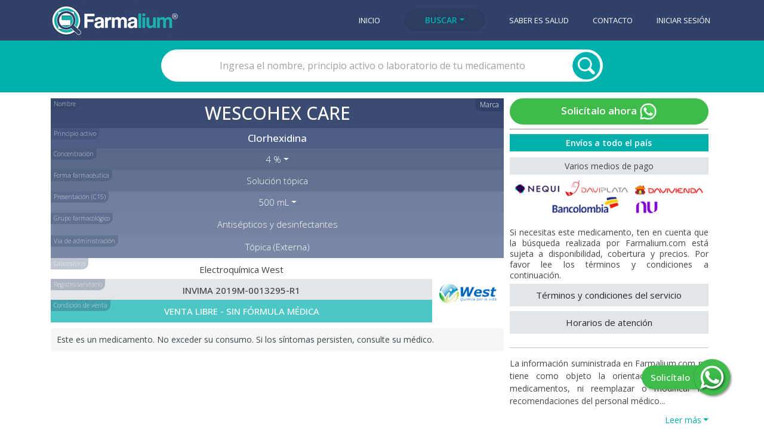

--- FILE ---
content_type: text/html; charset=utf-8
request_url: https://www.farmalium.com/consulta/15295/
body_size: 7637
content:


<!DOCTYPE html>
<html lang="es">
  <head>
    <meta charset="utf-8">
    <meta http-equiv="X-UA-Compatible" content="IE=edge">
    <meta name="viewport" content="width=device-width, initial-scale=1, shrink-to-fit=no">
    <link rel="apple-touch-icon" sizes="180x180" href="https://storage.googleapis.com/farmalium4bck/img/apple-touch-icon.png">
    <link rel="icon" type="image/png" sizes="32x32" href="https://storage.googleapis.com/farmalium4bck/img/favicon-32x32.png">
    <link rel="icon" type="image/png" sizes="16x16" href="https://storage.googleapis.com/farmalium4bck/img/favicon-16x16.png">
    <link rel="icon" href="https://storage.googleapis.com/farmalium4bck/img/favicon.ico" type="image/x-icon">
    <meta name="theme-color" content="#31426a">
    <!-- Farmalium, JQuery and Bootstrap styles -->
    <link rel="stylesheet" href='https://storage.googleapis.com/farmalium4bck/css/consulta-styles-prio1v7.min.css' tabindex="text/css">
    <link rel="preload" href='https://storage.googleapis.com/farmalium4bck/css/consulta-styles-prio2v5.min.css' as="style" onload="this.onload=null;this.rel='stylesheet'">
    <noscript><link rel="stylesheet" href='https://storage.googleapis.com/farmalium4bck/css/consulta-styles-prio2v5.min.css'></noscript>
    <!-- Google fonts -->
    <link href="https://fonts.googleapis.com/css2?family=Open+Sans:wght@300;400;500;600&display=swap" rel="stylesheet">


	<!-- Twitter Card data -->
	<meta name="twitter:card" content="summary">
	<meta name="twitter:site" content="@FarmaliumSalud">
	<meta name="twitter:title" content="WESCOHEX CARE | Saber es Salud | FARMALIUM">
	<meta name="twitter:description" content="Farmalium: Wescohex Care - Clorhexidina  -  - 500 mL - Electroquímica West">
	<meta name="twitter:creator" content="@FarmaliumSalud">
	<meta name="twitter:image" content="https://storage.googleapis.com/farmalium4bck/img/logo-farmalium.jpg">

	<!-- Open Graph data -->
	<meta property="og:title" content="Farmalium: WESCOHEX CARE |  x 500 mL | Electroquímica West">
	<meta property="og:type" content="article">
	<meta property="og:url" content="https://www.farmalium.com/consulta/15295/">
	<meta property="og:image" content="">
	<meta property="og:image:type" content="image/jpeg">
	<meta property="og:description" content="¿Buscas medicamentos? Encuéntralos en Farmalium.com">
	<meta property="og:site_name" content="Farmalium">
	
	<!-- Farmalium data -->
    <title>WESCOHEX CARE | Solución tópica x 500 mL | Electroquímica West | FARMALIUM</title>
	<meta name="description" content="Wescohex Care | Clorhexidina  | Solución tópica | 4 % | GF: Antisépticos y desinfectantes | ¿Buscas medicamentos? Encuéntralos en Farmalium.com">
	<link rel="canonical" href="https://www.farmalium.com/consulta/15295/">




    <!-- Google tag (gtag.js) GA4 -->
    <script async src="https://www.googletagmanager.com/gtag/js?id=G-JJ7J40CWGW"></script>
    <script>
      window.dataLayer = window.dataLayer || [];
      function gtag(){dataLayer.push(arguments);}
      gtag('js', new Date());
      gtag('config', 'G-JJ7J40CWGW');
    </script>

  </head>
  
  <body>


  	

<header>
	<div class="menu-bar" role="navigation">
		<div class="container">
			<div class="row navbar">
				<div class="logo col-md-3">
				  	<a href="/" type="button" class="logo-btn"><img width="213" height="65" src="https://storage.googleapis.com/farmalium4bck/img/logo-farmalium.jpg" alt="Logo Farmalium" onclick="ga('send', 'event', 'Navbar', 'Clic_logo_farmalium', 'Clic logo farmalium');" id="btn_logo_farmalium"></a>
				</div>  
				<nav class="navbar navbar-expand-lg navbar-light">
					<ul class="nav-links collapse navbar-collapse" id="nav-links"> 
				    	
				    	
						
				    	
						
						
				    	
						
						
						<a href="/"   onclick="ga('send', 'event', 'Navbar', 'Clic_btn_inicio', 'Clic botón inicio');" id="btn_inicio"><li>Inicio</li></a>
						<li class="dropdown">
							<a  class= "active categ-navbar-btn btn btn-primary dropdown-toggle"  data-toggle="collapse" href="#navbar-dropdown" role="button" aria-expanded="false" aria-controls="navbar-dropdown" onclick="ga('send', 'event', 'Navbar', 'Clic_btn_buscar', 'Clic botón buscar');" id="btn_buscar">Buscar</a>
							<div id="navbar-dropdown" class="collapse">
								<a class="dropdown-item" href="/medicamentos/" onclick="ga('send', 'event', 'Navbar', 'Clic_btn_medicamentos', 'Clic botón medicamentos');" id="btn_medicamentos">Medicamentos</a>
								<a class="dropdown-item" href="/dermocosmeticos/" onclick="ga('send', 'event', 'Navbar', 'Clic_btn_Dermocosmeticos', 'Clic botón Dermocosmeticos');" id="btn_dermoc">Dermocosm&eacute;ticos</a>
								<a class="dropdown-item" href="/nutricion/" onclick="ga('send', 'event', 'Navbar', 'Clic_btn_nutricion', 'Clic botón nutricion');" id="btn_nutricion">Nutrici&oacute;n</a>
							</div>
						</li>
						<a href="/noticias/"  onclick="ga('send', 'event', 'Navbar', 'Clic_btn_noticias', 'Clic botón noticias');" id="btn_noticias"><li>Saber es Salud</li></a>
						<a href="/contacto/"  onclick="ga('send', 'event', 'Navbar', 'Clic_btn_contacto', 'Clic botón contacto');" id="btn_contacto"><li>Contacto</li></a>
						
						<a href="/cuentas/login/"  onclick="ga('send', 'event', 'Navbar', 'Clic_btn_navbar_login', 'Clic botón Navbar login');" id="btn_navbar_login"><li>Iniciar sesi&oacute;n</li></a>
						
					</ul>
				</nav>
				<button class="navbar-menu-icon navbar-toggler" type="button" data-toggle="collapse" data-target="#nav-links" aria-controls="nav-links" aria-expanded="false" aria-label="Toggle navigation"></button>
			</div>
		</div>
	</div>
</header>









		

<div class="search-bar">
	<div class="container">
		<div class="search-box">
			<form class="col-md-8 col-md-offset-2" action="." method="GET">
                <input  id="productos" class="search-field" name="q" type="text" placeholder="Ingresa el nombre, principio activo o laboratorio de tu medicamento" value="">
				<input id="submit" type="submit" name="" class="search-btn" value="">
			</form>
		</div>
	</div>
</div>








<div class="container med-boxes">
	<div class="med-detail-box">
		
		<div class="med-info-box-noimg">
		
			
			
			
			<div id="instance" class="no-visible">15295</div>
			<a href="/glosario/#nombre_actual" class="glosario-btn">Nombre</a>
			<div class="Marca">Marca</div>
			<h1 class="result-marca">Wescohex Care</h1>
			<div class="dropdown">
				
			</div>	
			<a href="/glosario/" class="glosario-btn">Principio activo</a>				
			<h2 class="result-princ-act">Clorhexidina </h2>
			<div class="dropdown">
				<a href="/glosario/#concentr" class="glosario-btn">Concentraci&oacute;n</a>
				<a class="btn btn-primary dropdown-toggle filter-btn-color-1 dropbtn" data-toggle="collapse" href="#concentr-dropdown" role="button" aria-expanded="false" aria-controls="navbar-dropdown" id="concentracion_cons_medicamentos">4 %</a>
				
				
				<div id="concentr-dropdown" class="collapse">
					<p class="ff-filter-text">Otras concentraciones para otras marcas <span class="caret"></span></p>
					
					<a class="dropdown-item dropdown-elem n-s-t" href="/consulta/53848/" id="concentracion_Otros_cons_medicamentos"><li>0,2 %</li></a>
					
					<a class="dropdown-item dropdown-elem n-s-t" href="/consulta/15206/" id="concentracion_Otros_cons_medicamentos"><li>0,5 %</li></a>
					
					<a class="dropdown-item dropdown-elem n-s-t" href="/consulta/52535/" id="concentracion_Otros_cons_medicamentos"><li>2 %</li></a>
					
					<a class="dropdown-item dropdown-elem n-s-t" href="/consulta/78434/" id="concentracion_Otros_cons_medicamentos"><li>2 g / 100 mL</li></a>
					
				</div>
				
				
			</div>	
			<div class="dropdown">
				<a href="/glosario/#forma_farma" class="glosario-btn">Forma farmac&eacute;utica</a>
				
				
				
				
				<div class="filter-btn-color-2-off dropbtn-off">Solución tópica</div>
				
			</div>	
			<div class="dropdown">
				<a href="/glosario/#present" class="glosario-btn">Presentaci&oacute;n (C15)</a>	
				
				<a class="btn btn-primary dropdown-toggle filter-btn-color-21 dropbtn" data-toggle="collapse" href="#pres-dropdown" role="button" aria-expanded="false" aria-controls="navbar-dropdown" id="presentacion_cons_medicamentos">500 mL</a>
				
				<div id="pres-dropdown" class="collapse">
					<p class="ff-filter-text">Otras presentaciones para esta misma marca <span class="caret"></span></p>
					
					<a class="dropdown-item dropdown-elem n-s-t" href="/consulta/15302/" id="presentacion_opc_cons_medicamentos"><li>1000 mL</li></a>
					
					<a class="dropdown-item dropdown-elem n-s-t" href="/consulta/15294/" id="presentacion_opc_cons_medicamentos"><li>120 mL</li></a>
					
					<a class="dropdown-item dropdown-elem n-s-t" href="/consulta/15289/" id="presentacion_opc_cons_medicamentos"><li>30 mL</li></a>
					
					<a class="dropdown-item dropdown-elem n-s-t" href="/consulta/15303/" id="presentacion_opc_cons_medicamentos"><li>3785 mL</li></a>
					
					<a class="dropdown-item dropdown-elem n-s-t" href="/consulta/15301/" id="presentacion_opc_cons_medicamentos"><li>500 mL</li></a>
					
					<a class="dropdown-item dropdown-elem n-s-t" href="/consulta/15290/" id="presentacion_opc_cons_medicamentos"><li>60 mL</li></a>
					
					<a class="dropdown-item dropdown-elem n-s-t" href="/consulta/15292/" id="presentacion_opc_cons_medicamentos"><li>850 mL</li></a>
					
				</div>
				
				
				<div id="pres-dropdown" class="collapse">
					<p class="ff-filter-text">Otras presentaciones en otras marcas <span class="caret"></span></p>
					
					<a class="dropdown-item dropdown-elem n-s-t" href="/consulta/15213/" id="concentracion_Otros_cons_medicamentos"><li>1000 mL</li></a>
					
					<a class="dropdown-item dropdown-elem n-s-t" href="/consulta/15280/" id="concentracion_Otros_cons_medicamentos"><li>120 mL</li></a>
					
					<a class="dropdown-item dropdown-elem n-s-t" href="/consulta/15215/" id="concentracion_Otros_cons_medicamentos"><li>240 mL</li></a>
					
					<a class="dropdown-item dropdown-elem n-s-t" href="/consulta/15281/" id="concentracion_Otros_cons_medicamentos"><li>30 mL</li></a>
					
					<a class="dropdown-item dropdown-elem n-s-t" href="/consulta/15286/" id="concentracion_Otros_cons_medicamentos"><li>3785 mL</li></a>
					
					<a class="dropdown-item dropdown-elem n-s-t" href="/consulta/15282/" id="concentracion_Otros_cons_medicamentos"><li>60 mL</li></a>
					
					<a class="dropdown-item dropdown-elem n-s-t" href="/consulta/15212/" id="concentracion_Otros_cons_medicamentos"><li>800 mL</li></a>
					
					<a class="dropdown-item dropdown-elem n-s-t" href="/consulta/15283/" id="concentracion_Otros_cons_medicamentos"><li>850 mL</li></a>
					
				</div>
				
				
			</div>
			
			
			<div class="grupofbox">
				<a href="#" class="glosario-btn">Grupo farmacol&oacute;gico</a>
				<h2 class="result-grupofarmac">Antisépticos y desinfectantes</h2>
			</div>
			
			
			<div class="grupofbox">
				<a href="#" class="glosario-btn">V&iacute;a de administraci&oacute;n</a>
				<h2 class="result-via-admin">Tópica (Externa)</h2>
			</div>
			<div class="lab-box-princ centrado"> 
				<div class="lab-nom-reg">
					<a href="/laboratorio/218/" class="lab-title-btn"><div class="lab-title2"><div class="glosario-btn3">Laboratorio</div>Electroquímica West</div></a>
					<div class="reg-san2"><a href="/glosario/#reg_san" class="glosario-btn6">Registro sanitario</a>INVIMA 2019M-0013295-R1</div>
					<div class="condicion-venta"><div class="glosario-btn3">Condici&oacute;n de venta</div>VENTA LIBRE - SIN FÓRMULA MÉDICA</div>							
				</div>
				<div class="lab-logo3 image-general"><a href="/laboratorio/218/">
					<img width="110" height="110" src="https://storage.googleapis.com/farmalium4bck/img/laboratorios/218-Electroquímica-West.jpg" class="lab-logo2" alt="Electroquímica West" title="Electroquímica West">
				</a></div>
				<div class="wp-cont-text" style="padding: 10px; background-color: #f4f6f8;">Este es un medicamento. No exceder su consumo. Si los síntomas persisten, consulte su médico.</div>
			</div>

			
			
			

		</div>

		<div class="med-sol-wp-box">
		
			
			
			<div class="wp-cont-module">
				
				

				<div class="whatsapp-btn">
					
					<a href="https://api.whatsapp.com/send?phone=573203124831&text=Hola Farmalium, deseo solicitar: Wescohex Care | Clorhexidina  | 4 % | Solución tópica x 500 mL | Cod.M-15295 (VL) " target="_blank" rel="noopener" id="btn_whatsapp_solicitar_medicamentos"><div>Solic&iacute;talo ahora <img src="https://storage.googleapis.com/farmalium4bck/img/icons/whatsapp_icon_dist.png" class="whapp-icon" alt="whapp-icon"></div></a>
					
				</div>
				
				<hr>
				
				
				<div class="medios-pago-titulo verde-color" style="color: #fff !important;"><strong>Env&iacute;os a todo el pa&iacute;s</strong></div>
				<div class="space10"></div>
				<div class="medios-pago-titulo">Varios medios de pago</div>
				<a href="https://api.whatsapp.com/send?phone=573203124831&text=Hola Farmalium, deseo solicitar: Wescohex Care | Clorhexidina  | 4 % | Solución tópica x 500 mL | Cod.M-15295 (VL) " target="_blank" rel="noopener" id="btn_whatsapp_solicitar_medicamentos_medios_pago" class="medios-pago-logos">
					<img width="340" height="78" src="https://storage.googleapis.com/farmalium4bck/img/icons/medios_pago.jpg" alt="Varios medios de pago" title="Varios medios de pago">
				</a>
				
				<h3 class="wp-cont-text">Si necesitas este medicamento, ten en cuenta que la b&uacute;squeda realizada por Farmalium.com est&aacute; sujeta a disponibilidad, cobertura y precios. Por favor lee los t&eacute;rminos y condiciones a continuaci&oacute;n.</h3>
			</div>
			
			<div class="wp-term-module">
				<div class="panel-group" id="accordion">
					<div class="panel-wp panel panel-default">
						<a data-toggle="collapse" data-parent="#accordion" href="#collapse1" onclick="ga('send', 'event', 'Medicamentos', 'Clic_TerminosServicio_Consulta_Medicamentos', '15295 |  | Terminos y Condiciones del servicio');" id="terminos_cons_medicamentos">
							<div class="panel-heading">
								<h4 class="panel-title">T&eacute;rminos y condiciones del servicio</h4>
							</div>
						</a>
						<div id="collapse1" class="panel-collapse collapse">
							<div class="panel-body">El servicio de b&uacute;squeda de medicamentos presentado al p&uacute;blico en general por Farmalium.com, opera dentro del territorio Colombiano. Farmalium.com es un enlace entre personas y laboratorios o distribuidoras de medicamentos (Ya sean empresas de comercializaci&oacute;n de productos para la salud o droguer&iacute;as). Aunque Farmalium puede distribuir directamente algunas referencias, tambi&eacute;n dichas distribuidoras tienen sus propios protocolos de atención y por lo tanto, &eacute;stos no son responsabilidad de Farmalium.com, ni el personal que opere el bodegaje, domicilios o entregas, ni la expedici&oacute;n de recibos o facturas por las transacciones que se llegaran a realizar. Por otra parte, cuando se presente alguna queja, sugerencia o felicitaci&oacute;n, entre otros, de dicho personal o sus servicios, Farmalium.com informar&aacute; dichas expresiones a las empresas de comercializaci&oacute;n de productos para la salud o droguer&iacute;as, y velar&aacute; por la consecuci&oacute;n del servicio a satisfacci&oacute;n.<br></div>
						</div>
					</div>
					<div class="panel-wp panel panel-default">
						<a data-toggle="collapse" data-parent="#accordion" href="#collapse2" id="horarios_cons_medicamentos">
							<div class="panel-heading">
								<h4 class="panel-title">Horarios de atenci&oacute;n</h4>
							</div>
						</a>
						<div id="collapse2" class="panel-collapse collapse">
							<div class="panel-body">Nuestro m&oacute;dulo de contacto por WhatsApp funciona de lunes a s&aacute;bado entre las 7:00 a.m. y las 7:00 p.m. Las consultas fuera de este horario ser&aacute;n atendidas al d&iacute;a siguiente. En cuanto a los horarios para la entrega de medicamentos, est&aacute;n determinados de acuerdo a los protocolos de las empresas de comercializaci&oacute;n de productos para la salud o droguer&iacute;as. Los detalles para la entrega ser&aacute;n pactados con los pacientes por medio del m&oacute;dulo de enlace y consulta en WhatsApp.</div>
						</div>
					</div>
				</div>
			</div>
			
		
			<div class="discl-box">
				<p class="discl-text2">La informaci&oacute;n suministrada en Farmalium.com no tiene como objeto la orientaci&oacute;n al uso de medicamentos, ni reemplazar o modificar las recomendaciones del personal m&eacute;dico...</p>
				<div id="collapse_disclaimer" class="panel-collapse collapse discl-text2">
					El contenido de Farmalium.com, tal como textos, n&uacute;meros, gr&aacute;ficos e im&aacute;genes y cualquier otro material, es s&oacute;lo con prop&oacute;sitos de brindar informaci&oacute;n y no tiene como intenci&oacute;n sustituir las recomendaciones, diagn&oacute;sticos o tratamientos m&eacute;dicos profesionales. SIEMPRE busque el concepto de su m&eacute;dico o cualquier otro proveedor en salud calificado, ante todas las inquietudes relacionadas con su condici&oacute;n m&eacute;dica. Nunca ignore o deje de lado las recomendaciones m&eacute;dicas por la informaci&oacute;n le&iacute;da en Farmalium.com.<br>
					Farmalium.com es una base de datos en construcci&oacute;n y cont&iacute;nua actualizaci&oacute;n, por tal raz&oacute;n se pueden llegar a contener algunas inexactitudes en la informaci&oacute;n. Todas las marcas, logos e im&aacute;genes son propiedad de sus respectivos due&ntilde;os y son usados &uacute;nicamente para representar los productos de sus propietarios.<br>
					Farmalium.com no acepta responsabilidad alguna derivada de los efectos adversos, da&ntilde;os o consecuencias inesperadas surgidas de la aplicaci&oacute;n, consumo o toma de cualquier medicamento o dem&aacute;s productos a los que el Sitio Web haga referencia en sus links o art&iacute;culos, o si por medio de Farmalium.com, el usuario contacta con alguna compa&ntilde;&iacute;a, distribuidora, p&aacute;gina web, o cualquier entidad digital relacionada con comercializaci&oacute;n de medicamentos.<br>
					Farmalium.com como plataforma de comunicaci&oacute;n digital podr&aacute; mostrar informaci&oacute;n extraida de otros sitios web, cuya referencia y contenidos son responsabilidad de dichos sitios. Farmalium.com oficia como enlace entre el usuario y los sitios web en menci&oacute;n, por  lo tanto Farmalium.com no se har&aacute; responsable por ning&uacute;n tipo de informaci&oacute;n erronea o que induzca a contenidos falsos o publicidad enga&ntilde;osa. El usuario est&aacute; en libertad de considerar la informaci&oacute;n de otros sitios web a los que haya llegado por medio de Farmalium.com, con la responsabilidad de evaluar dichos contenidos y entendiendo que no reemplazan el juicio del m&eacute;dico facultativo o profesional de la salud.<br>
				</div>
				<div class="derecha"><a class="btn-mostrar-disc-text dropdown-toggle" id="btn_disc_cons_med" data-toggle="collapse" href="#collapse_disclaimer" onclick="changeTextDisclaimer('btn_disc_cons_med')">Leer m&aacute;s</a></div>
			</div>
		</div>
	</div>

	
	<div class="ad-and-others-box n-s-t">
		<div class="med-others-box-plus">
			
			<div class="otros-productos">4 Medicamentos equivalentes al que buscas</div>
			<ul class="cons-other-product-list">
				
				<li>
					<a href="/consulta/15217/" id="med_equivalente_cons_medicamentos_15217">
						<div class="flag-uso-inst flag-uso-inst-otros">C4</div>
						<div class="cons-other-product-item">
							
							<img src="https://storage.googleapis.com/farmalium4bck/img/laboratorios_small/57-Asepsis-products.jpg" alt="Asepsis Products" title="Asepsis Products" width="70" height="70">
							
							<div class="cons-other-product-item-detail">
								<h2 class="cons-other-nombre">Aseptidina</h2>
								<div class="cons-other-ff">Solución tópica <strong>4 %</strong></div>
								<div class="cons-other-pres">500 mL</div>
								<h3 class="cons-other-ff">Asepsis Products</h3>
								<div class="cons-other-ff"><span class="plus-estado-icon-a plus-estado-icon-1"> +</span> INVIMA 2015M-0003464-R1</div>
							</div>
							<div class="lupa-opciones2"></div>
						</div>
					</a>
				</li>
				
				<li>
					<a href="/consulta/15287/" id="med_equivalente_cons_medicamentos_15287">
						<div class="flag-uso-inst flag-uso-inst-otros">C3</div>
						<div class="cons-other-product-item">
							
							<img src="https://storage.googleapis.com/farmalium4bck/img/laboratorios_small/218-Electroquímica-West.jpg" alt="Electroquímica West" title="Electroquímica West" width="70" height="70">
							
							<div class="cons-other-product-item-detail">
								<h2 class="cons-other-nombre">Wescohex</h2>
								<div class="cons-other-ff">Solución tópica <strong>4 %</strong></div>
								<div class="cons-other-pres">500 mL</div>
								<h3 class="cons-other-ff">Electroquímica West</h3>
								<div class="cons-other-ff"><span class="plus-estado-icon-a plus-estado-icon-1"> +</span> INVIMA 2019M-012898-R2</div>
							</div>
							<div class="lupa-opciones2"></div>
						</div>
					</a>
				</li>
				
				<li>
					<a href="/consulta/15258/" id="med_equivalente_cons_medicamentos_15258">
						<div class="flag-uso-inst flag-uso-inst-otros">C3</div>
						<div class="cons-other-product-item">
							
							<img src="https://storage.googleapis.com/farmalium4bck/img/laboratorios_small/891-Laorem-Internacional.jpg" alt="Laorem Internacional" title="Laorem Internacional" width="70" height="70">
							
							<div class="cons-other-product-item-detail">
								<h2 class="cons-other-nombre">Freedine</h2>
								<div class="cons-other-ff">Solución tópica <strong>4 %</strong></div>
								<div class="cons-other-pres">500 mL</div>
								<h3 class="cons-other-ff">Laorem Internacional</h3>
								<div class="cons-other-ff"><span class="plus-estado-icon-a plus-estado-icon-5"> +</span> INVIMA 2016M-0017307</div>
							</div>
							<div class="lupa-opciones2"></div>
						</div>
					</a>
				</li>
				

				
				<div class="panel-gruop panel-default" id="accordion1">					
					<div id="collapse_otros_med_eq_ocultar" class="panel-collapse collapse">
					</div>
					<div id="spinner-box1" class="centrado no-visible">
						<div class="spinner-border spinner-f" role="status"></div>
					</div>
					<a data-toggle="collapse" data-parent="#accordion1" href="#collapse_otros_med_eq_ocultar" id="cons-mostrar-otr-pres-btn1" class="centrado" onclick="loadBtnFunction('cons-mostrar-otr-pres-btn1', 1)">
						<div class="dropdown-toggle consulta-mostrar-mas-btn" >Mostrar 1 m&aacute;s</div>
					</a>
					<a data-toggle="collapse" data-parent="#accordion1" href="#collapse_otros_med_eq_ocultar" id="cons-mostrar-otr-pres-btn12" class="no-visible centrado" onclick="changeTextmostrarEq('mostrar_menos_omeo')">
						<div class="dropdown-toggle consulta-mostrar-mas-btn" id="mostrar_menos_omeo">Mostrar menos</div>
					</a>
				</div>
				
			</ul>
			
			
			
			<div class="otros-productos-pres">Otras 32 presentaciones para med. equivalentes</div>
			<ul class="cons-other-product-list">
				
				<li>
					<a href="/consulta/15207/" id="med_equivalente_otras_presentaciones_cons_medicamentos_15207">
						<div class="flag-uso-inst flag-uso-inst-otros">C11</div>
						<div class="cons-other-product-item">
							
							<img src="https://storage.googleapis.com/farmalium4bck/img/laboratorios_small/57-Asepsis-products.jpg" alt="" title="" width="70" height="70">
							
							<div class="cons-other-product-item-detail">
								<h2 class="cons-other-nombre">Aseptidina</h2>
								<div class="cons-other-ff">Solución tópica <strong>4 %</strong></div>
								<div class="cons-other-pres">1000 mL</div>
								<h3 class="cons-other-ff">Asepsis Products</h3>
								<div class="cons-other-ff"><span class="plus-estado-icon-a plus-estado-icon-"> +</span> INVIMA 2015M-0003464-R1</div>
							</div>
							<div class="lupa-opciones2"></div>			
						</div>
					</a>
				</li>
				
				<li>
					<a href="/consulta/15213/" id="med_equivalente_otras_presentaciones_cons_medicamentos_15213">
						<div class="flag-uso-inst flag-uso-inst-otros">C5</div>
						<div class="cons-other-product-item">
							
							<img src="https://storage.googleapis.com/farmalium4bck/img/laboratorios_small/57-Asepsis-products.jpg" alt="" title="" width="70" height="70">
							
							<div class="cons-other-product-item-detail">
								<h2 class="cons-other-nombre">Aseptidina</h2>
								<div class="cons-other-ff">Solución tópica <strong>4 %</strong></div>
								<div class="cons-other-pres">1000 mL</div>
								<h3 class="cons-other-ff">Asepsis Products</h3>
								<div class="cons-other-ff"><span class="plus-estado-icon-a plus-estado-icon-"> +</span> INVIMA 2015M-0003464-R1</div>
							</div>
							<div class="lupa-opciones2"></div>			
						</div>
					</a>
				</li>
				
				<li>
					<a href="/consulta/15284/" id="med_equivalente_otras_presentaciones_cons_medicamentos_15284">
						<div class="flag-uso-inst flag-uso-inst-otros">C4</div>
						<div class="cons-other-product-item">
							
							<img src="https://storage.googleapis.com/farmalium4bck/img/laboratorios_small/218-Electroquímica-West.jpg" alt="" title="" width="70" height="70">
							
							<div class="cons-other-product-item-detail">
								<h2 class="cons-other-nombre">Wescohex</h2>
								<div class="cons-other-ff">Solución tópica <strong>4 %</strong></div>
								<div class="cons-other-pres">1000 mL</div>
								<h3 class="cons-other-ff">Electroquímica West</h3>
								<div class="cons-other-ff"><span class="plus-estado-icon-a plus-estado-icon-"> +</span> INVIMA 2019M-012898-R2</div>
							</div>
							<div class="lupa-opciones2"></div>			
						</div>
					</a>
				</li>
				

				
				<div class="panel-gruop panel-default" id="accordion3">					
					<div id="collapse_otros_med_eq_otr_pres_ocultar" class="panel-collapse collapse">
					</div>
					<div id="spinner-box3" class="centrado no-visible">
						<div class="spinner-border spinner-f" role="status"></div>
					</div>
					<a data-toggle="collapse" data-parent="#accordion3" href="#collapse_otros_med_eq_otr_pres_ocultar" id="cons-mostrar-otr-pres-btn3" class="centrado" onclick="loadBtnFunction('cons-mostrar-otr-pres-btn3', 3)">
						<div class="dropdown-toggle consulta-mostrar-mas-btn" >Mostrar 29 m&aacute;s</div>
					</a>
					<a data-toggle="collapse" data-parent="#accordion3" href="#collapse_otros_med_eq_otr_pres_ocultar" id="cons-mostrar-otr-pres-btn32" class="no-visible centrado" onclick="changeTextmostrarEq('mostrar_menos_omeop')">
						<div class="dropdown-toggle consulta-mostrar-mas-btn" id="mostrar_menos_omeop">Mostrar menos</div>
					</a>
				</div>
				

			</ul>
			
			
		</div>
		
		<div class="ad-cons-box image-general position-sticky" style="top: 78px">
		
			
			
			<a href="https://www.farmalium.com/consulta/48721/" class="image-general" target="_blank" rel="noopener" onclick="ga('send', 'event', 'Publicidad', 'Clic_Publicidad_consulta', '5 | Novamed - Vicitra | Novamed | Publicidad_consulta');" id="btn_publicidad_consulta_3"> 
				<img class="ad-cons-img" width="500" height="500" src="https://storage.googleapis.com/farmalium4bck/img/publicidad/Novamed_Vicitra_Publicidad_20220818.jpg" alt="Novamed - Vicitra" title="Novamed - Vicitra">
			</a>
			
			
		
			<div class="space10"></div>
		
			
			<a href="/medicamentos/" class="image-general"> 
					
						<img class="ad-cons-img" width="500" height="500" src="https://storage.googleapis.com/farmalium4bck/img/publicidad/default-farmalium-ad-2_v11.jpg" alt="Default-ad-farmalium-2">
					
			</a>
			
		
		</div>
	</div>
	

	
	
	
	
	<div class="whatsapp-float">
		
		<a href="https://api.whatsapp.com/send?phone=573203124831&text=Hola Farmalium, deseo solicitar: Wescohex Care | Clorhexidina  | 4 % | Solución tópica x 500 mL | Cod.M-15295 (VL) "  target="_blank" rel="noopener" id="btn_whatsapp_float_consulta">
			<span class="wh-float-text">Solic&iacute;talo </span>
			<img width="70" height="70" src="https://storage.googleapis.com/farmalium4bck/img/icons/whatsapp-float.png" alt="whatsapp-btn" class="wh-float-icon">
		</a>
		
	</div>
	
	
	
	

</div>









   
    <footer>
        <div class="container">
          <div class="row">
            <div class="footer-text term">
                <a href="/terminos_y_condiciones/" onclick="ga('send', 'event', 'Terminos_y_Condiciones', 'Botones', 'Términos_y_Condiciones');" id="btn_terminos_y_condiciones">T&eacute;rminos y condiciones</a>
            </div>
            <div class="footer-text">
                <div>Farmalium</div>
            </div>            
            <div class="footer-text">
                &copy;2026 | Todos los derechos reservados
            </div>
            <div class="space"></div>
          </div>
        </div>
    </footer>

    <!-- Bootstrap JavaScript -->
    <script src="https://storage.googleapis.com/farmalium4bck/js/jquery-3.5.1.min.js" type="text/javascript"></script>
    <script src="https://storage.googleapis.com/farmalium4bck/js/jquery-ui.min.js" type="text/javascript"></script>
    <script src="https://storage.googleapis.com/farmalium4bck/js/bootstrap.min.js" type="text/javascript"></script>
    <!-- Farmalium JavaScript -->
    <script src="https://storage.googleapis.com/farmalium4bck/js/scripts-consV2.js" type="text/javascript"></script>  



  </body>
</html>
